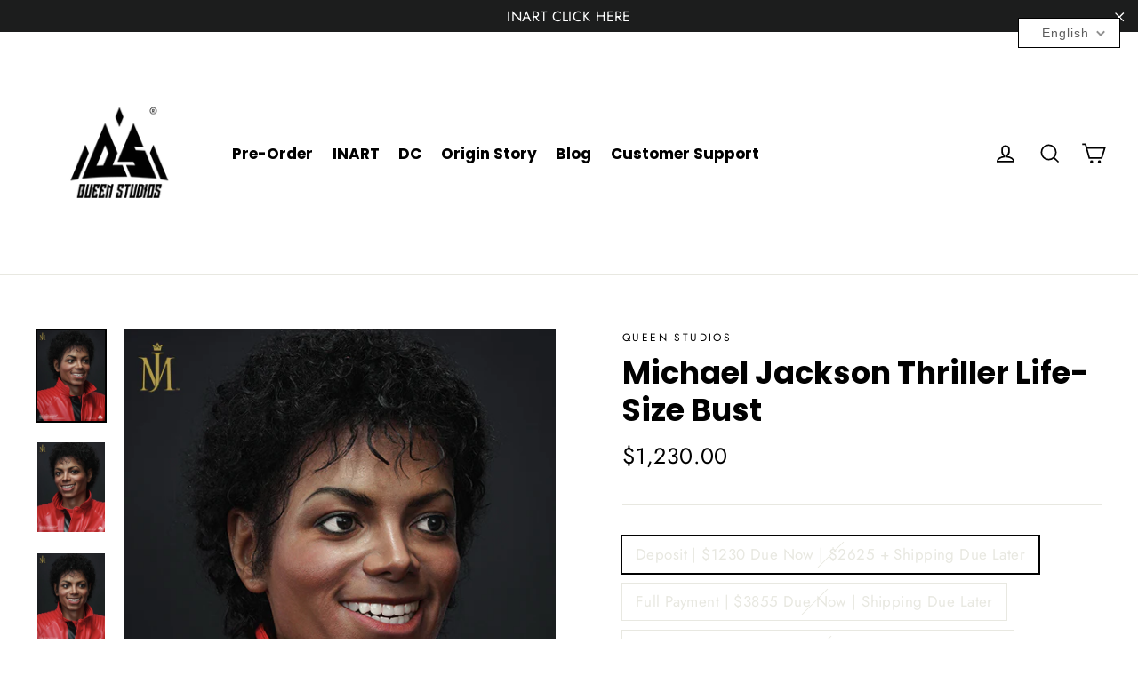

--- FILE ---
content_type: text/css
request_url: https://cdn.shopify.com/s/files/1/0062/8083/9232/files/footer_text.css?v=1697089555
body_size: 11
content:
.social-media-icons{text-align:center}.social-icon img{height:30px;width:30px;margin-right:10px}.footer-text{text-rendering:optimizelegibility;font-family:futura;font-weight:400;font-style:normal;font-size:14px;letter-spacing:.29em;line-height:1.7em;text-transform:uppercase;color:#1d1d1d;margin-top:0;margin-bottom:0;font-variant-ligatures:normal;font-variant-caps:normal;orphans:2;text-indent:0px;widows:2;word-spacing:0px;-webkit-text-stroke-width:0px;background-color:#fff;text-decoration-thickness:initial;text-decoration-style:initial;text-decoration-color:initial;text-align:center;white-space:pre-wrap}.footer-link{background-color:transparent;color:inherit;text-decoration:none;padding-bottom:.05em;border-bottom:1px solid rgba(29,29,29,.3);transition:border-color .15s ease-out,color .15s ease-out;overflow-wrap:break-word}.footer-copyright{margin-top:15px}
/*# sourceMappingURL=/s/files/1/0062/8083/9232/files/footer_text.css.map?v=1697089555 */
